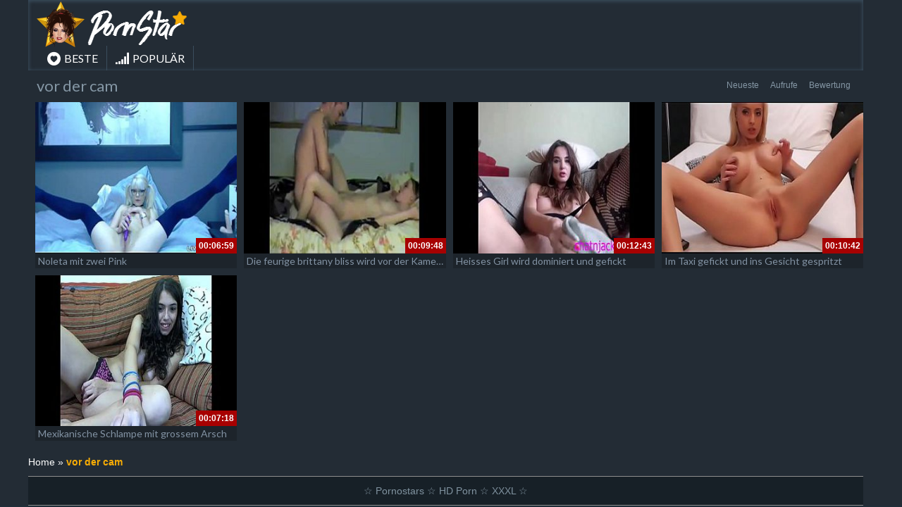

--- FILE ---
content_type: text/javascript
request_url: https://pornostarblog.net/wp-content/themes/pornostarsblognet/assets/js/ajax_handled.js
body_size: 1252
content:
(function($) {
  "use strict";
	jQuery(document).ready(function(){
		
		$('form#edituser input[type=text]').addClass('form-control');
		$('form#edituser input[type=password]').addClass('form-control');
		$('form#edituser select').addClass('form-control');
		$('form#edituser textarea').addClass('form-control');
		// Video Type radio
		$('input[name="chb_video_type"]').click(function(){
			var chb_video_type_value = $(this).val();
			$('div.video-type').slideUp();
			$('div.'+chb_video_type_value).slideDown();
		});
		$(".multi-select-categories").multiselect({
			checkboxName: 'video_category[]'
		});
		$(".switch-button").click(function(){	
		    $('html, body').animate({
		        scrollTop: $("#navigation-wrapper").offset().top
		    }, 1000);			
			
			$("#lightoff").fadeToggle();
		});	
		
		$('#lightoff').click(function(){
			$('#lightoff').hide();
		});			
		$('.social-share-buttons').css('display','none');
		$('a.share-button').on( "click", function() {
			var id = $(this).attr('id');
			if( id == 'off' ){
				$('.social-share-buttons').slideDown(200);
				$(this).attr('id','on');
			}
			else{
				$('.social-share-buttons').slideUp(200);
				$(this).attr('id','off');
			}
		});
		$('table#wp-calendar').addClass('table');
		$('form#vt_loginform > p > input.input').addClass('form-control');
		
		$(".comments-scrolling").click(function() {
		    $('html, body').animate({
		        scrollTop: $("div.comments").offset().top
		    }, 1000);
		});	

	    $('form#mars-submit-video-form').submit(function(){ 	
	        var options = {
                beforeSubmit:  mars_show_request,  // pre-submit callback 
                success:       mars_show_response,  // post-submit callback 
                url:       mars_ajax_url,         // override for form's 'action' attribute 
                type:      'post',        // 'get' or 'post', override for form's 'method' attribute 
                dataType:  'json'        // 'xml', 'script', or 'json' (expected server response type) 
               // clearForm: true,    // clear all form fields after successful submit 
                //resetForm: true        // reset the form after successful submit 
	        };
	        $('form#mars-submit-video-form').ajaxSubmit(options); 
	        // !!! Important !!! 
	        // always return false to prevent standard browser submit and page navigation 
	        return false; 
	    });
		$('a.likes-dislikes').click(function(){
			var act = $(this).attr('action');
			var id = $(this).attr('id');
			var me = $(this);
			jQuery.ajax({
				type:'POST',
				data:'id='+id+'&action=actionlikedislikes&act='+act,
				url:mars_ajax_url,
				beforeSend:function(){
					$('div.alert').remove();
					$('a.likes-dislikes i').removeClass('fa-thumbs-up');
					$('a.likes-dislikes i').addClass('fa-spinner');
				},
				success:function(data){
					var data = $.parseJSON(data);
					if( data.resp =='error' ){
						$('div.video-options').before('<div class="alert alert-success alert-info">'+data.message+'</div>');
					}
					if( data.resp =='success' ){
						if (typeof(data.like) != "undefined"){
							$('label.likevideo'+id).text(data.like);
						}
					}
					$('a.likes-dislikes i').removeClass('fa-spinner');
					$('a.likes-dislikes i').addClass('fa-thumbs-up');
				}
			});
			return false;		
		});		
		$('form#mars-subscribe-form').submit(function(){
			var name = $('form#mars-subscribe-form input#name').val();
			var email = $('form#mars-subscribe-form input#email').val();
			var referer = $('form#mars-subscribe-form input[name="referer"]').val();
			var agree = $('form#mars-subscribe-form input#agree').is(':checked');
			jQuery.ajax({
				type:'POST',
				data:'action=mars_subscrib_act&name='+name+'&email='+email+'&agree='+agree+'&referer='+referer,
				url:mars_ajax_url,
				beforeSend:function(){
					$('form#mars-subscribe-form button[type="submit"]').text('...');
					$('div.alert').remove();
				},
				success:function(data){
					var data = $.parseJSON(data);
					if( data.resp == 'error' ){
						$('form#mars-subscribe-form div.name').before('<div class="alert alert-warning">'+data.message+'</div>');
						$('form#mars-subscribe-form input#'+data.id).focus();
					}
					else{
						$('form#mars-subscribe-form div.name').before('<div class="alert alert-success">'+data.message+'</div>');
						window.location.href = data.redirect_to;
					}
					$('form#mars-subscribe-form button[type="submit"]').text( $('form#mars-subscribe-form input[name="submit-label"]').val());
				}				
			});
			return false;
		});
		$('form#vt_loginform').submit(function(){
			var data_form = $(this).serialize();
			jQuery.ajax({
				type:'POST',
				data: data_form,
				url: mars_ajax_url,
				beforeSend:function(){
					$('.alert').slideUp('slow');
					$('.alert').html('');
					$('form#vt_loginform input[type="submit"]').val('...');
				},				
				success: function(data){
					var data = $.parseJSON(data);
					if( data.resp == 'error' ){
						$('.alert').removeClass('alert-success');
						$('.alert').addClass('alert-danger');
						$('.alert').html(data.message);
						$('.alert').slideDown('slow');
					}
					else if( data.resp =='success' ){
						window.location.href = data.redirect_to;
					}
					$('form#vt_loginform input[type="submit"]').val( $('input[name="button_label"]').val() );
				}
			});
			return false;
		});
		$('form#registerform').submit(function(){
			var data_form = $(this).serialize();
			jQuery.ajax({
				type:'POST',
				data: data_form,
				url: mars_ajax_url,
				beforeSend:function(){
					$('.alert').slideUp('slow');
					$('.alert').html('');
					$('form#registerform input[type="submit"]').val('...');
				},				
				success: function(data){
					var data = $.parseJSON(data);
					if( data.resp == 'error' ){
						$('.alert').removeClass('alert-success');
						$('.alert').addClass('alert-danger');
						$('.alert').html(data.message);
						$('.alert').slideDown('slow');
					}
					else if( data.resp =='success' ){
						$('.alert').addClass('alert-success');
						$('.alert').removeClass('alert-danger');
						$('.alert').html(data.message);
						$('.alert').slideDown('slow');
					}
					$('form#registerform input[type="submit"]').val( $('form#registerform input[name="button_label"]').val() );
				}
			});
			return false;
		});		
		$('form#lostpasswordform').submit(function(){
			var data_form = $(this).serialize();
			jQuery.ajax({
				type:'POST',
				data: data_form,
				url: mars_ajax_url,
				beforeSend:function(){
					$('.alert-danger').slideUp('slow');
					$('form#lostpasswordform button[type="submit"]').text('...');
				},				
				success: function(data){
					var data = $.parseJSON(data);
					if( data.resp == 'error' ){
						$('.alert-danger').html(data.message);
						$('.alert-danger').slideDown('slow');
					}
					else if( data.resp =='success' ){
						window.location.href = data.redirect_to;
					}
					$('form#lostpasswordform button[type="submit"]').text( $('form#lostpasswordform input[name="button_label"]').val() );
				}
			});
			return false;			
		});		
	});
})(jQuery);


function mars_show_request(formData, jqForm, options) {
	jQuery('form#mars-submit-video-form #loading').show();
	jQuery('form#mars-submit-video-form .help-block').empty();
	jQuery('form#mars-submit-video-form button[type="submit"]').hide();
    return true; 
} 
function mars_show_response(responseText, statusText, xhr, $form){ 
	if( responseText.resp == 'error' ){
		if(typeof responseText.element_id != 'undefined'){
			jQuery('div.'+responseText.element_id).addClass('has-error');
			jQuery('#'+responseText.element_id).focus();
			jQuery('div.'+responseText.element_id+' > span.help-block').text('*'+responseText.message);
		}
	}
	else if( responseText.resp == 'publish' ){
		window.location.href = responseText.redirect_to;
	}
	else if ( responseText.resp == 'success' ){
		if (typeof responseText.redirect_to !== 'undefined'){
			window.location.href = responseText.redirect_to;
		}
		else{
			jQuery('form#mars-submit-video-form').remove();
			jQuery('form#mars-submit-video-form').slideUp("slow", function() { jQuery('form#mars-submit-video-form').remove();});
			jQuery('div.post-entry').append('<div class="alert alert-success">'+responseText.message+'</div>');						
		}
	}
	jQuery('form#mars-submit-video-form #loading').hide();
	jQuery('form#mars-submit-video-form button[type="submit"]').show();
}

--- FILE ---
content_type: text/javascript
request_url: https://pornostarblog.net/wp-content/themes/pornostarsblognet/assets/js/custom.js
body_size: 71
content:
(function($) {
  "use strict";
  jQuery(document).ready(function($){

		try {
			var $browser_height = jQuery( window ).height();
			var $header_height	=	jQuery( 'div#header' ).height();
			var $menu_height	=	jQuery( 'div#navigation-wrapper' ).height();
			var $footer_height	=	jQuery( 'div#footer' ).height();
			//jQuery('body > .container').css( 'min-height', $browser_height - ( $header_height + $menu_height + $footer_height + 30 ) );
		} catch (e) {
			// TODO: handle exception
		}

		$('div.col-sm-3 > ul').addClass('list-unstyled');
		$('input[type="submit"]').addClass('btn btn-default');
		$('.item.responsive-height, .carousel .post').matchHeight();
	});
	jQuery('window').resize(function($){
		/*jQuery('.video-section h3 a').ellipsis({lines:2, responsive:true});*/
		$('.item.responsive-height, .carousel .post').matchHeight();
	});
	
	jQuery('#jwplayer > div').css('max-height','100px');
	//jwplayer().on('ready', function(){alert('here');});
})(jQuery);